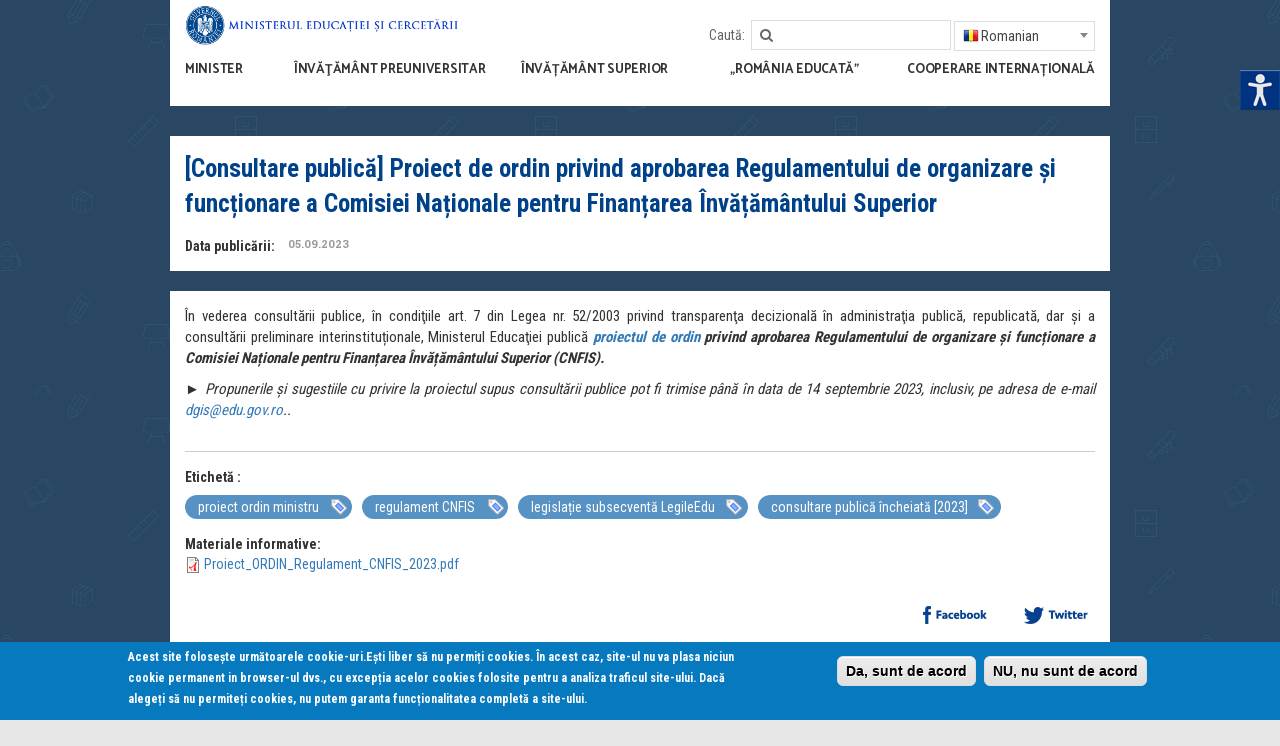

--- FILE ---
content_type: text/html; charset=utf-8
request_url: https://www.edu.ro/consultare_publica_proiect_HG_69_7_regulament_CNFIS
body_size: 16663
content:
<!DOCTYPE html>
<!--[if IEMobile 7]><html class="iem7"  lang="ro" dir="ltr"><![endif]-->
<!--[if lte IE 6]><html class="lt-ie9 lt-ie8 lt-ie7"  lang="ro" dir="ltr"><![endif]-->
<!--[if (IE 7)&(!IEMobile)]><html class="lt-ie9 lt-ie8"  lang="ro" dir="ltr"><![endif]-->
<!--[if IE 8]><html class="lt-ie9"  lang="ro" dir="ltr"><![endif]-->
<!--[if (gte IE 9)|(gt IEMobile 7)]><!--><html  lang="ro" dir="ltr" prefix="content: http://purl.org/rss/1.0/modules/content/ dc: http://purl.org/dc/terms/ foaf: http://xmlns.com/foaf/0.1/ og: http://ogp.me/ns# rdfs: http://www.w3.org/2000/01/rdf-schema# sioc: http://rdfs.org/sioc/ns# sioct: http://rdfs.org/sioc/types# skos: http://www.w3.org/2004/02/skos/core# xsd: http://www.w3.org/2001/XMLSchema#"><!--<![endif]-->

<head>
  <meta charset="utf-8" />
<meta name="Generator" content="Drupal 7 (http://drupal.org)" />
<link rel="alternate stylesheet" type="text/css" media="screen, projection, tty, tv" title="Black/White" href="/sites/all/modules/pagestyle/css/style_black_white.css" />
<link rel="alternate stylesheet" type="text/css" media="screen, projection, tty, tv" title="White/Black" href="/sites/all/modules/pagestyle/css/style_white_black.css" />
<link rel="alternate stylesheet" type="text/css" media="screen, projection, tty, tv" title="Yellow/Blue" href="/sites/all/modules/pagestyle/css/style_yellow_blue.css" />
<link rel="stylesheet" type="text/css" media="screen, projection, tty, tv" title="Standard" href="/sites/all/modules/pagestyle/css/style_standard.css" />
<link rel="canonical" href="/consultare_publica_proiect_HG_69_7_regulament_CNFIS" />
<link rel="shortlink" href="/node/7377" />
<link rel="shortcut icon" href="https://www.edu.ro/sites/default/files/favicon.ico" type="image/vnd.microsoft.icon" />
  <title>[Consultare publică] Proiect de  ordin privind aprobarea Regulamentului de organizare și funcționare a Comisiei Naționale pentru Finanțarea Învățământului Superior | Ministerul Educației și Cercetării</title>

      <meta name="MobileOptimized" content="width">
    <meta name="HandheldFriendly" content="true">
    <meta content="width=device-width, initial-scale=1, maximum-scale=1, user-scalable=no" name="viewport">
    <!--[if IEMobile]><meta http-equiv="cleartype" content="on"><![endif]-->

    
  <style>
@import url("https://www.edu.ro/modules/system/system.base.css?rucud3");
</style>
<style>
@import url("https://www.edu.ro/sites/all/modules/simplenews/simplenews.css?rucud3");
@import url("https://www.edu.ro/modules/aggregator/aggregator.css?rucud3");
@import url("https://www.edu.ro/sites/all/modules/calendar/css/calendar_multiday.css?rucud3");
@import url("https://www.edu.ro/modules/comment/comment.css?rucud3");
@import url("https://www.edu.ro/sites/all/modules/date/date_api/date.css?rucud3");
@import url("https://www.edu.ro/sites/all/modules/date/date_popup/themes/datepicker.1.7.css?rucud3");
@import url("https://www.edu.ro/modules/field/theme/field.css?rucud3");
@import url("https://www.edu.ro/sites/all/modules/fitvids/fitvids.css?rucud3");
@import url("https://www.edu.ro/modules/node/node.css?rucud3");
@import url("https://www.edu.ro/modules/search/search.css?rucud3");
@import url("https://www.edu.ro/modules/user/user.css?rucud3");
@import url("https://www.edu.ro/sites/all/modules/views/css/views.css?rucud3");
@import url("https://www.edu.ro/sites/all/modules/ckeditor/css/ckeditor.css?rucud3");
</style>
<style>
@import url("https://www.edu.ro/sites/all/modules/colorbox/styles/default/colorbox_style.css?rucud3");
@import url("https://www.edu.ro/sites/all/modules/ctools/css/ctools.css?rucud3");
@import url("https://www.edu.ro/sites/all/modules/high_contrast/high_contrast.css?rucud3");
</style>
<style media="screen">body.pagestyle_black_white,body.pagestyle_black_white *{font-weight:normal !important;}body.pagestyle_white_black,body.pagestyle_white_black *{font-weight:bold !important;}body.pagestyle_yellow_blue,body.pagestyle_yellow_blue *{font-weight:bold !important;}body.pagestyle_standard,body.pagestyle_standard *{font-weight:normal !important;}
</style>
<style>
@import url("https://www.edu.ro/sites/all/modules/pagestyle/pagestyle.css?rucud3");
</style>
<style media="screen">body{font-size:100%;}
</style>
<style>
@import url("https://www.edu.ro/sites/all/modules/textsize/textsize.css?rucud3");
@import url("https://www.edu.ro/sites/all/libraries/fontawesome/css/font-awesome.css?rucud3");
@import url("https://www.edu.ro/sites/all/modules/tb_megamenu/css/bootstrap.css?rucud3");
@import url("https://www.edu.ro/sites/all/modules/tb_megamenu/css/base.css?rucud3");
@import url("https://www.edu.ro/sites/all/modules/tb_megamenu/css/default.css?rucud3");
@import url("https://www.edu.ro/sites/all/modules/tb_megamenu/css/compatibility.css?rucud3");
</style>
<style>.tb-megamenu.animate .mega > .mega-dropdown-menu,.tb-megamenu.animate.slide .mega > .mega-dropdown-menu > div{transition-delay:700ms;-webkit-transition-delay:700ms;-ms-transition-delay:700ms;-o-transition-delay:700ms;transition-duration:300ms;-webkit-transition-duration:300ms;-ms-transition-duration:300ms;-o-transition-duration:300ms;}
#sliding-popup.sliding-popup-bottom{background:#0779BF;}#sliding-popup .popup-content #popup-text h2,#sliding-popup .popup-content #popup-text p{color:#ffffff !important;}
</style>
<style>
@import url("https://www.edu.ro/sites/all/modules/eu_cookie_compliance/css/eu_cookie_compliance.css?rucud3");
</style>
<link type="text/css" rel="stylesheet" href="//maxcdn.bootstrapcdn.com/font-awesome/4.2.0/css/font-awesome.min.css" media="all" />
<style>
@import url("https://www.edu.ro/sites/all/themes/edu/css/styles.css?rucud3");
@import url("https://www.edu.ro/sites/all/themes/edu/css/calendar.css?rucud3");
@import url("https://www.edu.ro/sites/all/themes/edu/css/main.css?rucud3");
@import url("https://www.edu.ro/sites/all/themes/edu/css/jsor.css?rucud3");
</style>
  <script>var highContrast = {"link":"<a href=\"\/\" class=\"element-invisible element-focusable\" rel=\"nofollow\">Toggle high contrast<\/a>","cssFilePath":"https:\/\/www.edu.ro\/sites\/default\/files\/high_contrast_current.css"};var drupalHighContrast={};!function(){document.write("<script type='text/javascript' id='high-contrast-css-placeholder'>\x3C/script>");var e=document.getElementById("high-contrast-css-placeholder");!function(e){if("function"==typeof define&&define.amd)define(e);else if("object"==typeof exports)module.exports=e();else{var t=window.Cookies,n=window.Cookies=e();n.noConflict=function(){return window.Cookies=t,n}}}(function(){function e(){for(var e=0,t={};e<arguments.length;e++){var n=arguments[e];for(var o in n)t[o]=n[o]}return t}function t(n){function o(t,r,i){var a;if(arguments.length>1){if(i=e({path:"/"},o.defaults,i),"number"==typeof i.expires){var d=new Date;d.setMilliseconds(d.getMilliseconds()+864e5*i.expires),i.expires=d}try{a=JSON.stringify(r),/^[\{\[]/.test(a)&&(r=a)}catch(c){}return r=encodeURIComponent(String(r)),r=r.replace(/%(23|24|26|2B|3A|3C|3E|3D|2F|3F|40|5B|5D|5E|60|7B|7D|7C)/g,decodeURIComponent),t=encodeURIComponent(String(t)),t=t.replace(/%(23|24|26|2B|5E|60|7C)/g,decodeURIComponent),t=t.replace(/[\(\)]/g,escape),document.cookie=[t,"=",r,i.expires&&"; expires="+i.expires.toUTCString(),i.path&&"; path="+i.path,i.domain&&"; domain="+i.domain,i.secure?"; secure":""].join("")}t||(a={});for(var l=document.cookie?document.cookie.split("; "):[],s=/(%[0-9A-Z]{2})+/g,u=0;u<l.length;u++){var f=l[u].split("="),h=f[0].replace(s,decodeURIComponent),g=f.slice(1).join("=");'"'===g.charAt(0)&&(g=g.slice(1,-1));try{if(g=n&&n(g,h)||g.replace(s,decodeURIComponent),this.json)try{g=JSON.parse(g)}catch(c){}if(t===h){a=g;break}t||(a[h]=g)}catch(c){}}return a}return o.get=o.set=o,o.getJSON=function(){return o.apply({json:!0},[].slice.call(arguments))},o.defaults={},o.remove=function(t,n){o(t,"",e(n,{expires:-1}))},o.withConverter=t,o}return t()});var t=function(e){var t={option:[1,"<select multiple='multiple'>","</select>"],legend:[1,"<fieldset>","</fieldset>"],area:[1,"<map>","</map>"],param:[1,"<object>","</object>"],thead:[1,"<table>","</table>"],tr:[2,"<table><tbody>","</tbody></table>"],col:[2,"<table><tbody></tbody><colgroup>","</colgroup></table>"],td:[3,"<table><tbody><tr>","</tr></tbody></table>"],_default:[1,"<div>","</div>"]};t.optgroup=t.option,t.tbody=t.tfoot=t.colgroup=t.caption=t.thead,t.th=t.td;var n=document.createElement("div"),o=/<\s*\w.*?>/g.exec(e);if(null!=o){var n,r=o[0].replace(/</g,"").replace(/>/g,""),i=t[r]||t._default;e=i[1]+e+i[2],n.innerHTML=e;for(var a=i[0]+1;a--;)n=n.lastChild}else n.innerHTML=e,n=n.lastChild;return n};!function(){function e(){if(!o.isReady){try{document.documentElement.doScroll("left")}catch(t){return void setTimeout(e,1)}o.ready()}}var t,n,o=function(e,t){},r=(window.jQuery,window.$,!1),i=[];o.fn={ready:function(e){return o.bindReady(),o.isReady?e.call(document,o):i&&i.push(e),this}},o.isReady=!1,o.ready=function(){if(!o.isReady){if(!document.body)return setTimeout(o.ready,13);if(o.isReady=!0,i){for(var e,t=0;e=i[t++];)e.call(document,o);i=null}o.fn.triggerHandler&&o(document).triggerHandler("ready")}},o.bindReady=function(){if(!r){if(r=!0,"complete"===document.readyState)return o.ready();if(document.addEventListener)document.addEventListener("DOMContentLoaded",n,!1),window.addEventListener("load",o.ready,!1);else if(document.attachEvent){document.attachEvent("onreadystatechange",n),window.attachEvent("onload",o.ready);var t=!1;try{t=null==window.frameElement}catch(i){}document.documentElement.doScroll&&t&&e()}}},t=o(document),document.addEventListener?n=function(){document.removeEventListener("DOMContentLoaded",n,!1),o.ready()}:document.attachEvent&&(n=function(){"complete"===document.readyState&&(document.detachEvent("onreadystatechange",n),o.ready())}),window.jQuery=window.$=o}();var n=function(){var e=document.getElementById("block-delta-blocks-logo"),t=highContrast.logoPath;if(document.querySelectorAll&&"undefined"!=typeof t&&null!==e){var n=e.querySelectorAll("img");"undefined"==typeof n[0].logoPathOriginal&&(n[0].logoPathOriginal=n[0].src),n[0].src=t}},o=function(){var e=document.getElementById("block-delta-blocks-logo"),t=highContrast.logoPath;if(document.querySelectorAll&&"undefined"!=typeof t&&null!==e){var n=e.querySelectorAll("img");"undefined"!=typeof n[0].logoPathOriginal&&(n[0].src=n[0].logoPathOriginal)}},r=function(){var o=highContrast.cssFilePath;if("undefined"!=typeof o){var r=document.getElementById("high-contrast-css");null===r&&(r=t('<link type="text/css" id="high-contrast-css" rel="stylesheet" href="'+o+'" media="screen" />')),e.parentNode.insertBefore(r,e.nextSibling)}n(),Cookies.set("highContrastActivated","true","/")},i=function(){var e=document.getElementById("high-contrast-css");null!==e&&e.parentNode.removeChild(e),o(),Cookies.set("highContrastActivated","false","/")},a=function(){var e=Cookies.get("highContrastActivated");return"undefined"==typeof e?!1:"false"===e?!1:!0},d=function(){a()?(i(),Cookies.set("highContrastActivated","false","/")):(r(),Cookies.set("highContrastActivated","true","/"))},c=function(){var e=highContrast.link;e=t(e),e.onclick=function(){return d(),this.blur(),!1},document.getElementById("skip-link").appendChild(e)};drupalHighContrast.enableStyles=r,drupalHighContrast.disableStyles=i,drupalHighContrast.toggleHighContrast=d,a()&&r(),$.fn.ready(function(){a()&&n(),c()})}();
</script>
<script src="https://www.edu.ro/sites/all/modules/jquery_update/replace/jquery/1.8/jquery.min.js?v=1.8.3"></script>
<script src="https://www.edu.ro/misc/jquery-extend-3.4.0.js?v=1.8.3"></script>
<script src="https://www.edu.ro/misc/jquery-html-prefilter-3.5.0-backport.js?v=1.8.3"></script>
<script src="https://www.edu.ro/misc/jquery.once.js?v=1.2"></script>
<script src="https://www.edu.ro/misc/drupal.js?rucud3"></script>
<script src="https://www.edu.ro/sites/all/modules/equalheights/jquery.equalheights.js?v=1.0"></script>
<script src="https://www.edu.ro/sites/all/libraries/fitvids/jquery.fitvids.js?rucud3"></script>
<script src="https://www.edu.ro/sites/all/modules/equalheights/equalheights.js?rucud3"></script>
<script src="https://www.edu.ro/sites/all/modules/fitvids/fitvids.js?rucud3"></script>
<script src="https://www.edu.ro/sites/default/files/languages/ro_6AHcfEN7Z2LakoAapMNhMzj_SC8p3F9Q0Dlua2cYXr8.js?rucud3"></script>
<script src="https://www.edu.ro/sites/all/libraries/colorbox/jquery.colorbox-min.js?rucud3"></script>
<script src="https://www.edu.ro/sites/all/modules/colorbox/js/colorbox.js?rucud3"></script>
<script src="https://www.edu.ro/sites/all/modules/colorbox/styles/default/colorbox_style.js?rucud3"></script>
<script src="https://www.edu.ro/sites/all/modules/colorbox/js/colorbox_load.js?rucud3"></script>
<script src="https://www.edu.ro/sites/all/modules/colorbox/js/colorbox_inline.js?rucud3"></script>
<script>  var pagestyleCookieExpires = 365;
  var pagestyleCookieDomain = "/";
  var pagestylePath = "sites/all/modules/pagestyle";
  var pagestyleCurrent = "standard";</script>
<script src="https://www.edu.ro/sites/all/modules/pagestyle/jquery.pagestyle.js?rucud3"></script>
<script>  var textsizeCookieExpires = 365;
  var textsizeCookieDomain = "/";
  var textsizeElement = "body";
  var textsizeElementClass = "";
  var textsizeIncrement = 6;
  var textsizeNormal = 100;
  var textsizeMinimum = 52;
  var textsizeMaximum = 196;
  var textsizeIncrementDisplay = 6;
  var textsizeNormalDisplay = 100;
  var textsizeDisplay = 1;
  var textsizeMinT = "<abbr title=\"Minim\" class=\"textsize\">Min.</abbr> ";
  var textsizeMaxT = "<abbr title=\"Maxim\" class=\"textsize\">Max.</abbr> ";
  var textsizeCurrentText = "Current Size";
  var textsizeReset = 0;</script>
<script src="https://www.edu.ro/sites/all/modules/textsize/jquery.textsize.js?rucud3"></script>
<script src="https://www.edu.ro/sites/all/modules/tb_megamenu/js/tb-megamenu-frontend.js?rucud3"></script>
<script src="https://www.edu.ro/misc/jquery.cookie.js?rucud3"></script>
<script src="https://www.edu.ro/sites/all/modules/tb_megamenu/js/tb-megamenu-touch.js?rucud3"></script>
<script src="https://www.edu.ro/sites/all/libraries/imagesloaded/jquery.imagesloaded.min.js?rucud3"></script>
<script src="https://www.edu.ro/sites/all/modules/google_analytics/googleanalytics.js?rucud3"></script>
<script>(function(i,s,o,g,r,a,m){i["GoogleAnalyticsObject"]=r;i[r]=i[r]||function(){(i[r].q=i[r].q||[]).push(arguments)},i[r].l=1*new Date();a=s.createElement(o),m=s.getElementsByTagName(o)[0];a.async=1;a.src=g;m.parentNode.insertBefore(a,m)})(window,document,"script","https://www.google-analytics.com/analytics.js","ga");ga("create", "UA-78893465-1", {"cookieDomain":"auto"});ga("set", "anonymizeIp", true);ga("send", "pageview");</script>
<script src="https://www.edu.ro/sites/all/themes/edu/js/jquery.backstretch.min.js?rucud3"></script>
<script src="https://www.edu.ro/sites/all/themes/edu/js/jquery-migrate-1.3.0.min.js?rucud3"></script>
<script src="https://www.edu.ro/sites/all/themes/edu/js/underscore-min.js?rucud3"></script>
<script src="https://www.edu.ro/sites/all/themes/edu/js/bootstrap.min.js?rucud3"></script>
<script src="https://www.edu.ro/sites/all/themes/edu/js/calendar.js?rucud3"></script>
<script src="https://www.edu.ro/sites/all/themes/edu/js/script.js?rucud3"></script>
<script>jQuery.extend(Drupal.settings, {"basePath":"\/","pathPrefix":"","setHasJsCookie":0,"ajaxPageState":{"theme":"edu","theme_token":"zsFxvAB1sd43RZgSuU95lhLgKIgGdlm85bNGxwzo8Cw","js":{"sites\/all\/modules\/eu_cookie_compliance\/js\/eu_cookie_compliance.js":1,"0":1,"sites\/all\/modules\/jquery_update\/replace\/jquery\/1.8\/jquery.min.js":1,"misc\/jquery-extend-3.4.0.js":1,"misc\/jquery-html-prefilter-3.5.0-backport.js":1,"misc\/jquery.once.js":1,"misc\/drupal.js":1,"sites\/all\/modules\/equalheights\/jquery.equalheights.js":1,"sites\/all\/libraries\/fitvids\/jquery.fitvids.js":1,"sites\/all\/modules\/equalheights\/equalheights.js":1,"sites\/all\/modules\/fitvids\/fitvids.js":1,"public:\/\/languages\/ro_6AHcfEN7Z2LakoAapMNhMzj_SC8p3F9Q0Dlua2cYXr8.js":1,"sites\/all\/libraries\/colorbox\/jquery.colorbox-min.js":1,"sites\/all\/modules\/colorbox\/js\/colorbox.js":1,"sites\/all\/modules\/colorbox\/styles\/default\/colorbox_style.js":1,"sites\/all\/modules\/colorbox\/js\/colorbox_load.js":1,"sites\/all\/modules\/colorbox\/js\/colorbox_inline.js":1,"1":1,"sites\/all\/modules\/pagestyle\/jquery.pagestyle.js":1,"2":1,"sites\/all\/modules\/textsize\/jquery.textsize.js":1,"sites\/all\/modules\/tb_megamenu\/js\/tb-megamenu-frontend.js":1,"misc\/jquery.cookie.js":1,"sites\/all\/modules\/tb_megamenu\/js\/tb-megamenu-touch.js":1,"sites\/all\/libraries\/imagesloaded\/jquery.imagesloaded.min.js":1,"sites\/all\/modules\/google_analytics\/googleanalytics.js":1,"3":1,"sites\/all\/themes\/edu\/js\/jquery.backstretch.min.js":1,"sites\/all\/themes\/edu\/js\/jquery-migrate-1.3.0.min.js":1,"sites\/all\/themes\/edu\/js\/underscore-min.js":1,"sites\/all\/themes\/edu\/js\/bootstrap.min.js":1,"sites\/all\/themes\/edu\/js\/calendar.js":1,"sites\/all\/themes\/edu\/js\/script.js":1},"css":{"modules\/system\/system.base.css":1,"modules\/system\/system.menus.css":1,"modules\/system\/system.messages.css":1,"modules\/system\/system.theme.css":1,"sites\/all\/modules\/simplenews\/simplenews.css":1,"modules\/aggregator\/aggregator.css":1,"sites\/all\/modules\/calendar\/css\/calendar_multiday.css":1,"modules\/comment\/comment.css":1,"sites\/all\/modules\/date\/date_api\/date.css":1,"sites\/all\/modules\/date\/date_popup\/themes\/datepicker.1.7.css":1,"modules\/field\/theme\/field.css":1,"sites\/all\/modules\/fitvids\/fitvids.css":1,"modules\/node\/node.css":1,"modules\/search\/search.css":1,"modules\/user\/user.css":1,"sites\/all\/modules\/views\/css\/views.css":1,"sites\/all\/modules\/ckeditor\/css\/ckeditor.css":1,"sites\/all\/modules\/colorbox\/styles\/default\/colorbox_style.css":1,"sites\/all\/modules\/ctools\/css\/ctools.css":1,"sites\/all\/modules\/high_contrast\/high_contrast.css":1,"0":1,"sites\/all\/modules\/pagestyle\/pagestyle.css":1,"1":1,"sites\/all\/modules\/textsize\/textsize.css":1,"sites\/all\/libraries\/fontawesome\/css\/font-awesome.css":1,"sites\/all\/modules\/tb_megamenu\/css\/bootstrap.css":1,"sites\/all\/modules\/tb_megamenu\/css\/base.css":1,"sites\/all\/modules\/tb_megamenu\/css\/default.css":1,"sites\/all\/modules\/tb_megamenu\/css\/compatibility.css":1,"2":1,"3":1,"sites\/all\/modules\/eu_cookie_compliance\/css\/eu_cookie_compliance.css":1,"\/\/maxcdn.bootstrapcdn.com\/font-awesome\/4.2.0\/css\/font-awesome.min.css":1,"sites\/all\/themes\/edu\/system.menus.css":1,"sites\/all\/themes\/edu\/system.messages.css":1,"sites\/all\/themes\/edu\/system.theme.css":1,"sites\/all\/themes\/edu\/css\/styles.css":1,"sites\/all\/themes\/edu\/css\/calendar.css":1,"sites\/all\/themes\/edu\/css\/main.css":1,"sites\/all\/themes\/edu\/css\/jsor.css":1}},"colorbox":{"transition":"elastic","speed":"350","opacity":"0.85","slideshow":false,"slideshowAuto":true,"slideshowSpeed":"2500","slideshowStart":"start slideshow","slideshowStop":"stop slideshow","current":"{current} \/ {total}","previous":"\u00ab Prev","next":"Next \u00bb","close":"Close","overlayClose":true,"maxWidth":"98%","maxHeight":"98%","initialWidth":"300","initialHeight":"250","fixed":true,"scrolling":true,"mobiledetect":true,"mobiledevicewidth":"480px"},"equalHeightsModule":{"classes":[{"selector":".box--resizetop","mediaquery":"(min-width: 768px)","minheight":"","maxheight":"","overflow":"visible"},{"selector":".box--resizebottom","mediaquery":"(min-width: 768px)","minheight":"","maxheight":"","overflow":"visible"}],"imagesloaded_ie8":1},"eu_cookie_compliance":{"popup_enabled":1,"popup_agreed_enabled":0,"popup_hide_agreed":0,"popup_clicking_confirmation":1,"popup_html_info":"\u003Cdiv\u003E\n  \u003Cdiv class =\u0022popup-content info\u0022\u003E\n    \u003Cdiv id=\u0022popup-text\u0022\u003E\n      \u003Cp\u003E\u003Cstrong\u003EAcest site folose\u0219te urm\u0103toarele cookie-uri.\u003C\/strong\u003EE\u0219ti liber s\u0103 nu permi\u021bi cookies. \u00cen acest caz, site-ul nu va plasa niciun cookie permanent\u00a0in browser-ul dvs., cu excep\u021bia\u00a0acelor cookies\u00a0folosite pentru a analiza traficul\u00a0site-ului. Dac\u0103 alege\u021bi s\u0103 nu permite\u021bi cookies, nu putem garanta func\u021bionalitatea complet\u0103 a site-ului.\u003C\/p\u003E\n    \u003C\/div\u003E\n    \u003Cdiv id=\u0022popup-buttons\u0022\u003E\n      \u003Cbutton type=\u0022button\u0022 class=\u0022agree-button\u0022\u003EDa, sunt de acord\u003C\/button\u003E\n      \u003Cbutton type=\u0022button\u0022 class=\u0022find-more-button\u0022\u003ENU, nu sunt de acord\u003C\/button\u003E\n    \u003C\/div\u003E\n  \u003C\/div\u003E\n\u003C\/div\u003E\n","popup_html_agreed":"\u003Cdiv\u003E\n  \u003Cdiv class =\u0022popup-content agreed\u0022\u003E\n    \u003Cdiv id=\u0022popup-text\u0022\u003E\n      \u003Cp\u003EThank you for accepting cookies\n\u003C\/p\u003E\u003Cp\u003EYou can now hide this message or find out more about cookies.\u003C\/p\u003E\n    \u003C\/div\u003E\n    \u003Cdiv id=\u0022popup-buttons\u0022\u003E\n      \u003Cbutton type=\u0022button\u0022 class=\u0022hide-popup-button\u0022\u003EAscundere\u003C\/button\u003E\n      \u003Cbutton type=\u0022button\u0022 class=\u0022find-more-button\u0022 \u003EMai multe\u003C\/button\u003E\n    \u003C\/div\u003E\n  \u003C\/div\u003E\n\u003C\/div\u003E","popup_height":"auto","popup_width":"100%","popup_delay":1000,"popup_link":"\/cookies","popup_link_new_window":1,"popup_position":null,"popup_language":"ro","domain":""},"fitvids":{"custom_domains":[],"selectors":["body"],"simplifymarkup":true},"googleanalytics":{"trackOutbound":1,"trackMailto":1,"trackDownload":1,"trackDownloadExtensions":"7z|aac|arc|arj|asf|asx|avi|bin|csv|doc(x|m)?|dot(x|m)?|exe|flv|gif|gz|gzip|hqx|jar|jpe?g|js|mp(2|3|4|e?g)|mov(ie)?|msi|msp|pdf|phps|png|ppt(x|m)?|pot(x|m)?|pps(x|m)?|ppam|sld(x|m)?|thmx|qtm?|ra(m|r)?|sea|sit|tar|tgz|torrent|txt|wav|wma|wmv|wpd|xls(x|m|b)?|xlt(x|m)|xlam|xml|z|zip","trackColorbox":1},"urlIsAjaxTrusted":{"\/consultare_publica_proiect_HG_69_7_regulament_CNFIS":true}});</script>
      <!--[if lt IE 9]>
    <script src="/sites/all/themes/zen/js/html5-respond.js"></script>
    <![endif]-->
  
  <script type="text/javascript">
  <!--//--><![CDATA[//><!--
  jQuery(document).ready(function($) { 
      $(window).scroll(function() {
        if($(this).scrollTop() != 0) {
          $("#toTop").fadeIn(); 
        } else {
          $("#toTop").fadeOut();
        }
      });
      
      $("#toTop").click(function() {
        $("body,html").animate({scrollTop:0},800);
      }); 
      
      });
  //--><!]]>
  </script>
<script>
  (function(i,s,o,g,r,a,m){i['GoogleAnalyticsObject']=r;i[r]=i[r]||function(){
  (i[r].q=i[r].q||[]).push(arguments)},i[r].l=1*new Date();a=s.createElement(o),
  m=s.getElementsByTagName(o)[0];a.async=1;a.src=g;m.parentNode.insertBefore(a,m)
  })(window,document,'script','https://www.google-analytics.com/analytics.js','ga');
 
  ga('create', 'UA-15703231-20', 'auto');
  ga('send', 'pageview');
</script>
    
</head>
<body class="" >
  <div id="toTop"><span class="glyphicon glyphicon-chevron-up"></span></div>
      <p id="skip-link">
      <a href="#main-menu" class="element-invisible element-focusable">Jump to navigation</a>
    </p>
      
<div id="header">
	<div class="container clearfix" id="header-container">
		<div id="inner-container">

			<div class="row">
				
				<!-- logo -->
				<div class="col-xs-10 col-sm-4 col-md-3 col-lg-4 col-xs-push-2 col-sm-push-1 col-md-push-0">
											<div class="logo-img">
							<a href="/" title="Acasă" rel="home" id="logo">
								<img id="logo-image" class="img-responsive" src="https://www.edu.ro/sites/default/files/logo_MEC_new_2025.png" alt="Acasă" />
							</a>
						</div>
									</div>
				<!-- /logo -->

				<!-- search & language -->
				<div class="hidden-xs col-sm-7 col-md-9 col-lg-8 col-sm-push-1 col-md-push-0">
					<div class="row">
						<div class="col-xs-12 text-right" id="search-language-column">
							  <div class="header__region region region-header">
    <div id="block-search-form" class="block block-search first odd" role="search">

        <h2 class="block__title block-title">Caută:</h2>
    
  <form action="/consultare_publica_proiect_HG_69_7_regulament_CNFIS" method="post" id="search-block-form" accept-charset="UTF-8"><div><div class="container-inline">
    <div class="form-item form-type-textfield form-item-search-block-form">
  <label class="element-invisible" for="edit-search-block-form--2">Căutare </label>
 <input title="Introduceţi termenii doriţi pentru căutare." type="text" id="edit-search-block-form--2" name="search_block_form" value="" size="15" maxlength="128" class="form-text" />
</div>
<div class="form-actions form-wrapper" id="edit-actions"><input type="submit" id="edit-submit" name="op" value="Căutare" class="form-submit" /></div><input type="hidden" name="form_build_id" value="form-vlAAivwwGJevVNCI7xJXSzP7wbS6rmhgiuZfoOxysLg" />
<input type="hidden" name="form_id" value="search_block_form" />
</div>
</div></form>
</div>
<div id="block-gtranslate-gtranslate" class="block block-gtranslate last even">

      
  <script type="text/javascript">
/* <![CDATA[ */
eval(unescape("eval%28function%28p%2Ca%2Cc%2Ck%2Ce%2Cr%29%7Be%3Dfunction%28c%29%7Breturn%28c%3Ca%3F%27%27%3Ae%28parseInt%28c/a%29%29%29+%28%28c%3Dc%25a%29%3E35%3FString.fromCharCode%28c+29%29%3Ac.toString%2836%29%29%7D%3Bif%28%21%27%27.replace%28/%5E/%2CString%29%29%7Bwhile%28c--%29r%5Be%28c%29%5D%3Dk%5Bc%5D%7C%7Ce%28c%29%3Bk%3D%5Bfunction%28e%29%7Breturn%20r%5Be%5D%7D%5D%3Be%3Dfunction%28%29%7Breturn%27%5C%5Cw+%27%7D%3Bc%3D1%7D%3Bwhile%28c--%29if%28k%5Bc%5D%29p%3Dp.replace%28new%20RegExp%28%27%5C%5Cb%27+e%28c%29+%27%5C%5Cb%27%2C%27g%27%29%2Ck%5Bc%5D%29%3Breturn%20p%7D%28%276%207%28a%2Cb%29%7Bn%7B4%282.9%29%7B3%20c%3D2.9%28%22o%22%29%3Bc.p%28b%2Cf%2Cf%29%3Ba.q%28c%29%7Dg%7B3%20c%3D2.r%28%29%3Ba.s%28%5C%27t%5C%27+b%2Cc%29%7D%7Du%28e%29%7B%7D%7D6%20h%28a%29%7B4%28a.8%29a%3Da.8%3B4%28a%3D%3D%5C%27%5C%27%29v%3B3%20b%3Da.w%28%5C%27%7C%5C%27%29%5B1%5D%3B3%20c%3B3%20d%3D2.x%28%5C%27y%5C%27%29%3Bz%283%20i%3D0%3Bi%3Cd.5%3Bi++%294%28d%5Bi%5D.A%3D%3D%5C%27B-C-D%5C%27%29c%3Dd%5Bi%5D%3B4%282.j%28%5C%27k%5C%27%29%3D%3DE%7C%7C2.j%28%5C%27k%5C%27%29.l.5%3D%3D0%7C%7Cc.5%3D%3D0%7C%7Cc.l.5%3D%3D0%29%7BF%286%28%29%7Bh%28a%29%7D%2CG%29%7Dg%7Bc.8%3Db%3B7%28c%2C%5C%27m%5C%27%29%3B7%28c%2C%5C%27m%5C%27%29%7D%7D%27%2C43%2C43%2C%27%7C%7Cdocument%7Cvar%7Cif%7Clength%7Cfunction%7CGTranslateFireEvent%7Cvalue%7CcreateEvent%7C%7C%7C%7C%7C%7Ctrue%7Celse%7CdoGTranslate%7C%7CgetElementById%7Cgoogle_translate_element2%7CinnerHTML%7Cchange%7Ctry%7CHTMLEvents%7CinitEvent%7CdispatchEvent%7CcreateEventObject%7CfireEvent%7Con%7Ccatch%7Creturn%7Csplit%7CgetElementsByTagName%7Cselect%7Cfor%7CclassName%7Cgoog%7Cte%7Ccombo%7Cnull%7CsetTimeout%7C500%27.split%28%27%7C%27%29%2C0%2C%7B%7D%29%29"))
/* ]]> */
</script><style type="text/css">
<!--
#goog-gt-tt {display:none !important;}

.goog-te-banner-frame {display:none !important;}

.goog-te-menu-value:hover {text-decoration:none !important;}

body {top:0 !important;}

#google_translate_element2 {display:none!important;}
-->
</style><div id="google_translate_element2"></div>
<script type="text/javascript">function googleTranslateElementInit2() {new google.translate.TranslateElement({pageLanguage: 'ro', autoDisplay: false}, 'google_translate_element2');}</script>
<script type="text/javascript" src="//translate.google.com/translate_a/element.js?cb=googleTranslateElementInit2"></script><select onchange="/* console.log(this.value);  doGTranslate(this); */"><option value="">Select Language</option><option value="ro|ro" style="font-weight:bold;background:url('/sites/all/modules/gtranslate/gtranslate-files/16l.png') no-repeat scroll 0 -320px;padding-left:18px;">Romanian</option><option value="ro|bg" style="background:url('/sites/all/modules/gtranslate/gtranslate-files/16l.png') no-repeat scroll 0 -32px;padding-left:18px;">Bulgarian</option><option value="ro|en" style="background:url('/sites/all/modules/gtranslate/gtranslate-files/16l.png') no-repeat scroll 0 -0px;padding-left:18px;">English</option><option value="ro|fr" style="background:url('/sites/all/modules/gtranslate/gtranslate-files/16l.png') no-repeat scroll 0 -160px;padding-left:18px;">French</option><option value="ro|de" style="background:url('/sites/all/modules/gtranslate/gtranslate-files/16l.png') no-repeat scroll 0 -176px;padding-left:18px;">German</option><option value="ro|hu" style="background:url('/sites/all/modules/gtranslate/gtranslate-files/16l.png') no-repeat scroll 0 -608px;padding-left:18px;">Hungarian</option><option value="ro|it" style="background:url('/sites/all/modules/gtranslate/gtranslate-files/16l.png') no-repeat scroll 0 -224px;padding-left:18px;">Italian</option><option value="ro|sr" style="background:url('/sites/all/modules/gtranslate/gtranslate-files/16l.png') no-repeat scroll 0 -480px;padding-left:18px;">Serbian</option><option value="ro|es" style="background:url('/sites/all/modules/gtranslate/gtranslate-files/16l.png') no-repeat scroll 0 -352px;padding-left:18px;">Spanish</option><option value="ro|tr" style="background:url('/sites/all/modules/gtranslate/gtranslate-files/16l.png') no-repeat scroll 0 -656px;padding-left:18px;">Turkish</option><option value="ro|uk" style="background:url('/sites/all/modules/gtranslate/gtranslate-files/16l.png') no-repeat scroll 0 -528px;padding-left:18px;">Ukrainian</option></select>
</div>
  </div>
						</div>
					</div>
				</div>

				<!-- navigation -->
				<div class="col-xs-2 col-sm-1 col-md-12 col-xs-pull-10 col-sm-pull-11 col-md-pull-0" id="col-navigation-container">
					<div class="row">
						<div class="col-xs-12">
		                	  <div class="region region-navigation">
    <div id="block-tb-megamenu-main-menu" class="block block-tb-megamenu tb-meniul first last odd">

      
  <div  data-duration="300" data-delay="700" id="tb-megamenu-main-menu" class="tb-megamenu tb-megamenu-main-menu animate fading">
      <button data-target=".nav-collapse" data-toggle="collapse" class="btn btn-navbar tb-megamenu-button" type="button">
      <i class="fa fa-reorder"></i>
    </button>
    <div class="nav-collapse ">
    <ul  class="tb-megamenu-nav nav level-0 items-5">
  <li  data-id="1298" data-level="1" data-type="menu_item" data-class="minister" data-xicon="" data-caption="" data-alignsub="" data-group="0" data-hidewcol="0" data-hidesub="0" class="tb-megamenu-item level-1 mega minister dropdown">
  <a href="http://edu.ro"  class="dropdown-toggle">
        
    MINISTER          </a>
  <div  data-class=".menu-test1" data-width="750" style="width: 750px;" class="tb-megamenu-submenu .menu-test1 dropdown-menu mega-dropdown-menu nav-child">
  <div class="mega-dropdown-inner">
    <div  class="tb-megamenu-row row-fluid">
  <div  data-class="" data-width="12" data-hidewcol="0" id="tb-megamenu-column-5" class="tb-megamenu-column span12  mega-col-nav">
  <div class="tb-megamenu-column-inner mega-inner clearfix">
        <ul  class="tb-megamenu-subnav mega-nav level-1 items-4">
  <li  data-id="806" data-level="2" data-type="menu_item" data-class="" data-xicon="" data-caption="" data-alignsub="" data-group="1" data-hidewcol="0" data-hidesub="0" class="tb-megamenu-item level-2 mega mega-group">
  <a href="/minister"  class="mega-group-title">
        
    Minister          </a>
  <div  data-class="" data-width="" class="tb-megamenu-submenu mega-group-ct nav-child">
  <div class="mega-dropdown-inner">
    <div  class="tb-megamenu-row row-fluid">
  <div  data-class="" data-width="12" data-hidewcol="0" id="tb-megamenu-column-1" class="tb-megamenu-column span12  mega-col-nav">
  <div class="tb-megamenu-column-inner mega-inner clearfix">
        <ul  class="tb-megamenu-subnav mega-nav level-2 items-5">
  <li  data-id="1207" data-level="3" data-type="menu_item" data-class="" data-xicon="" data-caption="" data-alignsub="" data-group="0" data-hidewcol="0" data-hidesub="0" class="tb-megamenu-item level-3 mega">
  <a href="http://edu.ro/contact" >
        
    Date de contact          </a>
  </li>

<li  data-id="1123" data-level="3" data-type="menu_item" data-class="" data-xicon="" data-caption="" data-alignsub="" data-group="0" data-hidewcol="0" data-hidesub="0" class="tb-megamenu-item level-3 mega">
  <a href="/legislatie_organizare_functionare" >
        
    Legislație organizare și funcționare          </a>
  </li>

<li  data-id="605" data-level="3" data-type="menu_item" data-class="" data-xicon="" data-caption="" data-alignsub="" data-group="0" data-hidewcol="0" data-hidesub="0" class="tb-megamenu-item level-3 mega">
  <a href="https://edu.ro/organigrama" >
        
    Organigramă          </a>
  </li>

<li  data-id="902" data-level="3" data-type="menu_item" data-class="" data-xicon="" data-caption="" data-alignsub="" data-group="0" data-hidewcol="0" data-hidesub="0" class="tb-megamenu-item level-3 mega">
  <a href="/echipa_conducere" >
        
    Echipa de conducere          </a>
  </li>

<li  data-id="708" data-level="3" data-type="menu_item" data-class="" data-xicon="" data-caption="" data-alignsub="" data-group="0" data-hidewcol="0" data-hidesub="0" class="tb-megamenu-item level-3 mega">
  <a href="/structuri-subordonate" >
        
    Structuri subordonate și în coordonare          </a>
  </li>
</ul>
  </div>
</div>
</div>
  </div>
</div>
</li>

<li  data-id="550" data-level="2" data-type="menu_item" data-class="" data-xicon="" data-caption="" data-alignsub="" data-group="1" data-hidewcol="0" data-hidesub="0" class="tb-megamenu-item level-2 mega mega-group">
  <a href="http://testsite.edu.ro/minister"  class="mega-group-title">
        
    Ministru          </a>
  <div  data-class="" data-width="" class="tb-megamenu-submenu mega-group-ct nav-child">
  <div class="mega-dropdown-inner">
    <div  class="tb-megamenu-row row-fluid">
  <div  data-class="" data-width="12" data-hidewcol="0" id="tb-megamenu-column-2" class="tb-megamenu-column span12  mega-col-nav">
  <div class="tb-megamenu-column-inner mega-inner clearfix">
        <ul  class="tb-megamenu-subnav mega-nav level-2 items-3">
  <li  data-id="692" data-level="3" data-type="menu_item" data-class="" data-xicon="" data-caption="" data-alignsub="" data-group="0" data-hidewcol="0" data-hidesub="0" class="tb-megamenu-item level-3 mega">
  <a href="/despre-ministru" >
        
    Despre          </a>
  </li>

<li  data-id="1909" data-level="3" data-type="menu_item" data-class="" data-xicon="" data-caption="" data-alignsub="" data-group="0" data-hidewcol="0" data-hidesub="0" class="tb-megamenu-item level-3 mega">
  <a href="https://www.edu.ro/legislatie-ordine-ministru" >
        
    Ordine ministru          </a>
  </li>

<li  data-id="901" data-level="3" data-type="menu_item" data-class="" data-xicon="" data-caption="" data-alignsub="" data-group="0" data-hidewcol="0" data-hidesub="0" class="tb-megamenu-item level-3 mega">
  <a href="/cabinet_ministru" >
        
    Cabinet ministru          </a>
  </li>
</ul>
  </div>
</div>
</div>
  </div>
</div>
</li>

<li  data-id="607" data-level="2" data-type="menu_item" data-class="" data-xicon="" data-caption="" data-alignsub="" data-group="1" data-hidewcol="0" data-hidesub="0" class="tb-megamenu-item level-2 mega mega-group">
  <a href="https://www.edu.ro/transparenta-institutionala"  class="mega-group-title">
        
    Transparență instituțională          </a>
  <div  data-class="" data-width="" class="tb-megamenu-submenu mega-group-ct nav-child">
  <div class="mega-dropdown-inner">
    <div  class="tb-megamenu-row row-fluid">
  <div  data-class="" data-width="12" data-hidewcol="0" id="tb-megamenu-column-3" class="tb-megamenu-column span12  mega-col-nav">
  <div class="tb-megamenu-column-inner mega-inner clearfix">
        <ul  class="tb-megamenu-subnav mega-nav level-2 items-7">
  <li  data-id="1125" data-level="3" data-type="menu_item" data-class="" data-xicon="" data-caption="" data-alignsub="" data-group="0" data-hidewcol="0" data-hidesub="0" class="tb-megamenu-item level-3 mega">
  <a href="/consultari-publice" >
        
    Proiecte acte normative          </a>
  </li>

<li  data-id="703" data-level="3" data-type="menu_item" data-class="" data-xicon="" data-caption="" data-alignsub="" data-group="0" data-hidewcol="0" data-hidesub="0" class="tb-megamenu-item level-3 mega">
  <a href="/legea-544" >
        
    Legea 544 privind accesul la datele de interes public          </a>
  </li>

<li  data-id="698" data-level="3" data-type="menu_item" data-class="" data-xicon="" data-caption="" data-alignsub="" data-group="0" data-hidewcol="0" data-hidesub="0" class="tb-megamenu-item level-3 mega">
  <a href="/achizitii_licitatii" >
        
    Achiziții și licitații          </a>
  </li>

<li  data-id="697" data-level="3" data-type="menu_item" data-class="" data-xicon="" data-caption="" data-alignsub="" data-group="0" data-hidewcol="0" data-hidesub="0" class="tb-megamenu-item level-3 mega">
  <a href="/concursuri" >
        
    Concursuri          </a>
  </li>

<li  data-id="696" data-level="3" data-type="menu_item" data-class="" data-xicon="" data-caption="" data-alignsub="" data-group="0" data-hidewcol="0" data-hidesub="0" class="tb-megamenu-item level-3 mega">
  <a href="/rapoarte-publice-periodice" >
        
    Rapoarte publice periodice          </a>
  </li>

<li  data-id="699" data-level="3" data-type="menu_item" data-class="" data-xicon="" data-caption="" data-alignsub="" data-group="0" data-hidewcol="0" data-hidesub="0" class="tb-megamenu-item level-3 mega">
  <a href="/transparenta-financiara" >
        
    Transparență financiară          </a>
  </li>

<li  data-id="701" data-level="3" data-type="menu_item" data-class="" data-xicon="" data-caption="" data-alignsub="" data-group="0" data-hidewcol="0" data-hidesub="0" class="tb-megamenu-item level-3 mega">
  <a href="/declaratii-avere-interese" >
        
    Declarații de avere și interese          </a>
  </li>
</ul>
  </div>
</div>
</div>
  </div>
</div>
</li>

<li  data-id="606" data-level="2" data-type="menu_item" data-class="" data-xicon="" data-caption="" data-alignsub="" data-group="1" data-hidewcol="0" data-hidesub="0" class="tb-megamenu-item level-2 mega mega-group">
  <a href="/comunicare"  class="mega-group-title">
        
    Comunicare          </a>
  <div  data-class="" data-width="" class="tb-megamenu-submenu mega-group-ct nav-child">
  <div class="mega-dropdown-inner">
    <div  class="tb-megamenu-row row-fluid">
  <div  data-class="" data-width="12" data-hidewcol="0" id="tb-megamenu-column-4" class="tb-megamenu-column span12  mega-col-nav">
  <div class="tb-megamenu-column-inner mega-inner clearfix">
        <ul  class="tb-megamenu-subnav mega-nav level-2 items-2">
  <li  data-id="706" data-level="3" data-type="menu_item" data-class="" data-xicon="" data-caption="" data-alignsub="" data-group="0" data-hidewcol="0" data-hidesub="0" class="tb-megamenu-item level-3 mega">
  <a href="/birou_presa" >
        
    Birou Presă          </a>
  </li>

<li  data-id="705" data-level="3" data-type="menu_item" data-class="" data-xicon="" data-caption="" data-alignsub="" data-group="0" data-hidewcol="0" data-hidesub="0" class="tb-megamenu-item level-3 mega">
  <a href="https://www.edu.ro/procedura_acreditare_presa_ME" >
        
    Procedură acreditare jurnaliști          </a>
  </li>
</ul>
  </div>
</div>
</div>
  </div>
</div>
</li>
</ul>
  </div>
</div>
</div>
  </div>
</div>
</li>

<li  data-id="445" data-level="1" data-type="menu_item" data-class="preuniversitar" data-xicon="" data-caption="" data-alignsub="left" data-group="0" data-hidewcol="0" data-hidesub="0" class="tb-megamenu-item level-1 mega preuniversitar mega-align-left dropdown">
  <a href="#"  class="dropdown-toggle">
        
    Învăţământ preuniversitar          </a>
  <div  data-class="" data-width="750" style="width: 750px;" class="tb-megamenu-submenu dropdown-menu mega-dropdown-menu nav-child">
  <div class="mega-dropdown-inner">
    <div  class="tb-megamenu-row row-fluid">
  <div  data-class="" data-width="4" data-hidewcol="0" id="tb-megamenu-column-6" class="tb-megamenu-column span4  mega-col-nav">
  <div class="tb-megamenu-column-inner mega-inner clearfix">
        <ul  class="tb-megamenu-subnav mega-nav level-1 items-8">
  <li  data-id="611" data-level="2" data-type="menu_item" data-class="" data-xicon="" data-caption="" data-alignsub="" data-group="0" data-hidewcol="0" data-hidesub="0" class="tb-megamenu-item level-2 mega">
  <a href="/descriere" >
        
    Descriere          </a>
  </li>

<li  data-id="612" data-level="2" data-type="menu_item" data-class="" data-xicon="" data-caption="" data-alignsub="" data-group="0" data-hidewcol="0" data-hidesub="0" class="tb-megamenu-item level-2 mega">
  <a href="/educatie_timpurie" >
        
    Educație timpurie (0 - 6 ani)          </a>
  </li>

<li  data-id="613" data-level="2" data-type="menu_item" data-class="" data-xicon="" data-caption="" data-alignsub="" data-group="0" data-hidewcol="0" data-hidesub="0" class="tb-megamenu-item level-2 mega">
  <a href="/invatamant-primar" >
        
    Învățământ primar          </a>
  </li>

<li  data-id="899" data-level="2" data-type="menu_item" data-class="" data-xicon="" data-caption="" data-alignsub="" data-group="0" data-hidewcol="0" data-hidesub="0" class="tb-megamenu-item level-2 mega">
  <a href="/invatamant-gimnazial" >
        
    Învățământ gimnazial          </a>
  </li>

<li  data-id="615" data-level="2" data-type="menu_item" data-class="" data-xicon="" data-caption="" data-alignsub="" data-group="0" data-hidewcol="0" data-hidesub="0" class="tb-megamenu-item level-2 mega">
  <a href="/invatamant-liceal" >
        
    Învățământ liceal          </a>
  </li>

<li  data-id="912" data-level="2" data-type="menu_item" data-class="" data-xicon="" data-caption="" data-alignsub="" data-group="0" data-hidewcol="0" data-hidesub="0" class="tb-megamenu-item level-2 mega">
  <a href="/invatamant-postliceal" >
        
    Învățământ postliceal          </a>
  </li>

<li  data-id="913" data-level="2" data-type="menu_item" data-class="" data-xicon="" data-caption="" data-alignsub="" data-group="0" data-hidewcol="0" data-hidesub="0" class="tb-megamenu-item level-2 mega">
  <a href="/invatamant-profesional" >
        
    Învățământ profesional          </a>
  </li>

<li  data-id="618" data-level="2" data-type="menu_item" data-class="" data-xicon="" data-caption="" data-alignsub="" data-group="0" data-hidewcol="0" data-hidesub="0" class="tb-megamenu-item level-2 mega">
  <a href="/invatamant-special" >
        
    Învățământ special          </a>
  </li>
</ul>
  </div>
</div>

<div  data-class="" data-width="4" data-hidewcol="" id="tb-megamenu-column-7" class="tb-megamenu-column span4  mega-col-nav">
  <div class="tb-megamenu-column-inner mega-inner clearfix">
        <ul  class="tb-megamenu-subnav mega-nav level-1 items-8">
  <li  data-id="710" data-level="2" data-type="menu_item" data-class="" data-xicon="" data-caption="" data-alignsub="" data-group="0" data-hidewcol="0" data-hidesub="0" class="tb-megamenu-item level-2 mega">
  <a href="/invatamant-minoritati-nationale" >
        
    Învățământ minorități naționale          </a>
  </li>

<li  data-id="1211" data-level="2" data-type="menu_item" data-class="" data-xicon="" data-caption="" data-alignsub="" data-group="0" data-hidewcol="0" data-hidesub="0" class="tb-megamenu-item level-2 mega">
  <a href="https://www.edu.ro/formare-continua" >
        
    Carieră didactică - formare continuă          </a>
  </li>

<li  data-id="623" data-level="2" data-type="menu_item" data-class="" data-xicon="" data-caption="" data-alignsub="" data-group="0" data-hidewcol="0" data-hidesub="0" class="tb-megamenu-item level-2 mega">
  <a href="/retea-scolara" >
        
    Rețea școlară          </a>
  </li>

<li  data-id="1620" data-level="2" data-type="menu_item" data-class="" data-xicon="" data-caption="" data-alignsub="" data-group="0" data-hidewcol="0" data-hidesub="0" class="tb-megamenu-item level-2 mega">
  <a href="https://www.edu.ro/mijloace_invatamant" >
        
    Mijloace de învățământ          </a>
  </li>

<li  data-id="1347" data-level="2" data-type="menu_item" data-class="" data-xicon="" data-caption="" data-alignsub="" data-group="0" data-hidewcol="0" data-hidesub="0" class="tb-megamenu-item level-2 mega">
  <a href="https://www.edu.ro/cjrae_cmbrae" >
        
    CJRAE/CMBRAE          </a>
  </li>

<li  data-id="620" data-level="2" data-type="menu_item" data-class="" data-xicon="" data-caption="" data-alignsub="" data-group="0" data-hidewcol="0" data-hidesub="0" class="tb-megamenu-item level-2 mega">
  <a href="/olimpiade-si-concursuri" >
        
    Olimpiade și concursuri          </a>
  </li>

<li  data-id="1301" data-level="2" data-type="menu_item" data-class="" data-xicon="" data-caption="" data-alignsub="" data-group="0" data-hidewcol="0" data-hidesub="0" class="tb-megamenu-item level-2 mega">
  <a href="/management-scolar" >
        
    Management școlar          </a>
  </li>

<li  data-id="622" data-level="2" data-type="menu_item" data-class="" data-xicon="" data-caption="" data-alignsub="" data-group="0" data-hidewcol="0" data-hidesub="0" class="tb-megamenu-item level-2 mega">
  <a href="/resurse-umane-mobilitate-personal-didactic" >
        
    Resurse umane / Mobilitate personal didactic          </a>
  </li>
</ul>
  </div>
</div>
</div>
  </div>
</div>
</li>

<li  data-id="446" data-level="1" data-type="menu_item" data-class="superior" data-xicon="superior" data-caption="" data-alignsub="center" data-group="0" data-hidewcol="0" data-hidesub="0" class="tb-megamenu-item level-1 mega superior mega-align-center dropdown">
  <a href="#"  class="dropdown-toggle">
          <i class="superior"></i>
        
    Învățământ superior          </a>
  <div  data-class="" data-width="550" style="width: 550px;" class="tb-megamenu-submenu dropdown-menu mega-dropdown-menu nav-child">
  <div class="mega-dropdown-inner">
    <div  class="tb-megamenu-row row-fluid">
  <div  data-class="" data-width="6" data-hidewcol="0" id="tb-megamenu-column-8" class="tb-megamenu-column span6  mega-col-nav">
  <div class="tb-megamenu-column-inner mega-inner clearfix">
        <ul  class="tb-megamenu-subnav mega-nav level-1 items-9">
  <li  data-id="1213" data-level="2" data-type="menu_item" data-class="" data-xicon="" data-caption="" data-alignsub="" data-group="0" data-hidewcol="0" data-hidesub="0" class="tb-megamenu-item level-2 mega">
  <a href="/descriere-0" >
        
    Descriere          </a>
  </li>

<li  data-id="628" data-level="2" data-type="menu_item" data-class="" data-xicon="" data-caption="" data-alignsub="" data-group="0" data-hidewcol="0" data-hidesub="0" class="tb-megamenu-item level-2 mega">
  <a href="/studii-licenta" >
        
    Studii universitare de licență          </a>
  </li>

<li  data-id="629" data-level="2" data-type="menu_item" data-class="" data-xicon="" data-caption="" data-alignsub="" data-group="0" data-hidewcol="0" data-hidesub="0" class="tb-megamenu-item level-2 mega">
  <a href="/studii-masterat" >
        
    Studii universitare de  masterat          </a>
  </li>

<li  data-id="630" data-level="2" data-type="menu_item" data-class="" data-xicon="" data-caption="" data-alignsub="" data-group="0" data-hidewcol="0" data-hidesub="0" class="tb-megamenu-item level-2 mega">
  <a href="/studii-doctorat" >
        
    Studii universitare de doctorat          </a>
  </li>

<li  data-id="908" data-level="2" data-type="menu_item" data-class="" data-xicon="" data-caption="" data-alignsub="" data-group="0" data-hidewcol="0" data-hidesub="0" class="tb-megamenu-item level-2 mega">
  <a href="/studii-postuniversitare" >
        
    Studii Postuniversitare          </a>
  </li>

<li  data-id="1339" data-level="2" data-type="menu_item" data-class="" data-xicon="" data-caption="" data-alignsub="" data-group="0" data-hidewcol="0" data-hidesub="0" class="tb-megamenu-item level-2 mega">
  <a href="/tertiar-nonuniversitar" >
        
    Invățământ Terțiar Nonuniversitar          </a>
  </li>

<li  data-id="631" data-level="2" data-type="menu_item" data-class="" data-xicon="" data-caption="" data-alignsub="" data-group="0" data-hidewcol="0" data-hidesub="0" class="tb-megamenu-item level-2 mega">
  <a href="/acte-de-studiu" >
        
    Acte de studii          </a>
  </li>

<li  data-id="632" data-level="2" data-type="menu_item" data-class="" data-xicon="" data-caption="" data-alignsub="" data-group="0" data-hidewcol="0" data-hidesub="0" class="tb-megamenu-item level-2 mega">
  <a href="/mobilitati" >
        
    Mobilități          </a>
  </li>

<li  data-id="633" data-level="2" data-type="menu_item" data-class="" data-xicon="" data-caption="" data-alignsub="" data-group="0" data-hidewcol="0" data-hidesub="0" class="tb-megamenu-item level-2 mega">
  <a href="/titluri-stiintifice" >
        
    Titluri didactice și de cercetare          </a>
  </li>
</ul>
  </div>
</div>

<div  data-class="" data-width="6" data-hidewcol="" id="tb-megamenu-column-9" class="tb-megamenu-column span6  mega-col-nav">
  <div class="tb-megamenu-column-inner mega-inner clearfix">
        <ul  class="tb-megamenu-subnav mega-nav level-1 items-9">
  <li  data-id="1307" data-level="2" data-type="menu_item" data-class="" data-xicon="" data-caption="" data-alignsub="" data-group="0" data-hidewcol="0" data-hidesub="0" class="tb-megamenu-item level-2 mega">
  <a href="/CNATDCU" >
        
    Acordarea sau retragerea titlului de doctor          </a>
  </li>

<li  data-id="1340" data-level="2" data-type="menu_item" data-class="" data-xicon="" data-caption="" data-alignsub="" data-group="0" data-hidewcol="0" data-hidesub="0" class="tb-megamenu-item level-2 mega">
  <a href="/asigurarea-calit%C4%83%C8%9Bii" >
        
    Asigurarea calității          </a>
  </li>

<li  data-id="1306" data-level="2" data-type="menu_item" data-class="" data-xicon="" data-caption="" data-alignsub="" data-group="0" data-hidewcol="0" data-hidesub="0" class="tb-megamenu-item level-2 mega">
  <a href="/activitate-studenteasca" >
        
    Activitate studențească          </a>
  </li>

<li  data-id="1341" data-level="2" data-type="menu_item" data-class="" data-xicon="" data-caption="" data-alignsub="" data-group="0" data-hidewcol="0" data-hidesub="0" class="tb-megamenu-item level-2 mega">
  <a href="/facilitati-studenti" >
        
    Facilități pentru studenți          </a>
  </li>

<li  data-id="1308" data-level="2" data-type="menu_item" data-class="" data-xicon="" data-caption="" data-alignsub="" data-group="0" data-hidewcol="0" data-hidesub="0" class="tb-megamenu-item level-2 mega">
  <a href="/consilii-consultative-0" >
        
    Consilii Consultative          </a>
  </li>

<li  data-id="907" data-level="2" data-type="menu_item" data-class="" data-xicon="" data-caption="" data-alignsub="" data-group="0" data-hidewcol="0" data-hidesub="0" class="tb-megamenu-item level-2 mega">
  <a href="/finantare-universitar" >
        
    Finanțare          </a>
  </li>

<li  data-id="910" data-level="2" data-type="menu_item" data-class="" data-xicon="" data-caption="" data-alignsub="" data-group="0" data-hidewcol="0" data-hidesub="0" class="tb-megamenu-item level-2 mega">
  <a href="/abilitare-0" >
        
    Abilitare          </a>
  </li>

<li  data-id="626" data-level="2" data-type="menu_item" data-class="" data-xicon="" data-caption="" data-alignsub="" data-group="0" data-hidewcol="0" data-hidesub="0" class="tb-megamenu-item level-2 mega">
  <a href="/institutii-invatamant-superior" >
        
    Instituții de învățământ superior          </a>
  </li>

<li  data-id="627" data-level="2" data-type="menu_item" data-class="" data-xicon="" data-caption="" data-alignsub="" data-group="0" data-hidewcol="0" data-hidesub="0" class="tb-megamenu-item level-2 mega">
  <a href="/biblioteci-universitare" >
        
    Biblioteci Universitare          </a>
  </li>
</ul>
  </div>
</div>
</div>
  </div>
</div>
</li>

<li  data-id="448" data-level="1" data-type="menu_item" data-class="cercetare" data-xicon="cercetare" data-caption="" data-alignsub="center" data-group="0" data-hidewcol="0" data-hidesub="0" class="tb-megamenu-item level-1 mega cercetare mega-align-center dropdown">
  <a href="#"  class="dropdown-toggle">
          <i class="cercetare"></i>
        
    „România Educată”          </a>
  <div  data-class="" data-width="550" style="width: 550px;" class="tb-megamenu-submenu dropdown-menu mega-dropdown-menu nav-child">
  <div class="mega-dropdown-inner">
    <div  class="tb-megamenu-row row-fluid">
  <div  data-class="" data-width="12" data-hidewcol="0" id="tb-megamenu-column-10" class="tb-megamenu-column span12  mega-col-nav">
  <div class="tb-megamenu-column-inner mega-inner clearfix">
        <ul  class="tb-megamenu-subnav mega-nav level-1 items-6">
  <li  data-id="1622" data-level="2" data-type="menu_item" data-class="" data-xicon="" data-caption="" data-alignsub="" data-group="0" data-hidewcol="0" data-hidesub="0" class="tb-megamenu-item level-2 mega">
  <a href="https://www.edu.ro/memorandum_implementare" >
        
    Memorandum implementare          </a>
  </li>

<li  data-id="1977" data-level="2" data-type="menu_item" data-class="" data-xicon="" data-caption="" data-alignsub="" data-group="0" data-hidewcol="0" data-hidesub="0" class="tb-megamenu-item level-2 mega">
  <a href="https://www.edu.ro/legile_edu" >
        
    Pachetul de legi ale educației „România Educată”          </a>
  </li>

<li  data-id="1626" data-level="2" data-type="menu_item" data-class="" data-xicon="" data-caption="" data-alignsub="" data-group="0" data-hidewcol="0" data-hidesub="0" class="tb-megamenu-item level-2 mega">
  <a href="https://www.edu.ro/pilotare_planuri_cadru_liceu" >
        
     Pilotare planuri-cadru liceu          </a>
  </li>

<li  data-id="1957" data-level="2" data-type="menu_item" data-class="" data-xicon="" data-caption="" data-alignsub="" data-group="0" data-hidewcol="0" data-hidesub="0" class="tb-megamenu-item level-2 mega">
  <a href="https://www.edu.ro/PNRR" >
        
    PNRR          </a>
  </li>

<li  data-id="1969" data-level="2" data-type="menu_item" data-class="" data-xicon="" data-caption="" data-alignsub="" data-group="0" data-hidewcol="0" data-hidesub="0" class="tb-megamenu-item level-2 mega">
  <a href="https://www.edu.ro/scoli_pilot" >
        
    Școli-pilot          </a>
  </li>

<li  data-id="1623" data-level="2" data-type="menu_item" data-class="" data-xicon="" data-caption="" data-alignsub="" data-group="0" data-hidewcol="0" data-hidesub="0" class="tb-megamenu-item level-2 mega">
  <a href="https://www.edu.ro/CIM_2021" >
        
    Comitet interministerial monitorizare          </a>
  </li>
</ul>
  </div>
</div>
</div>
  </div>
</div>
</li>

<li  data-id="447" data-level="1" data-type="menu_item" data-class="cooperare" data-xicon="" data-caption="" data-alignsub="right" data-group="0" data-hidewcol="0" data-hidesub="0" class="tb-megamenu-item level-1 mega cooperare mega-align-right dropdown">
  <a href="#"  class="dropdown-toggle">
        
    Cooperare internațională          </a>
  <div  data-class="" data-width="550" style="width: 550px;" class="tb-megamenu-submenu dropdown-menu mega-dropdown-menu nav-child">
  <div class="mega-dropdown-inner">
    <div  class="tb-megamenu-row row-fluid">
  <div  data-class="" data-width="6" data-hidewcol="0" id="tb-megamenu-column-11" class="tb-megamenu-column span6  mega-col-nav">
  <div class="tb-megamenu-column-inner mega-inner clearfix">
        <ul  class="tb-megamenu-subnav mega-nav level-1 items-8">
  <li  data-id="911" data-level="2" data-type="menu_item" data-class="" data-xicon="" data-caption="" data-alignsub="" data-group="0" data-hidewcol="0" data-hidesub="0" class="tb-megamenu-item level-2 mega">
  <a href="/despre%20cooperare%20int" >
        
    Descriere          </a>
  </li>

<li  data-id="636" data-level="2" data-type="menu_item" data-class="" data-xicon="" data-caption="" data-alignsub="" data-group="0" data-hidewcol="0" data-hidesub="0" class="tb-megamenu-item level-2 mega">
  <a href="/studiaza-in-romania" >
        
    Studiază în România || Study in Romania          </a>
  </li>

<li  data-id="572" data-level="2" data-type="menu_item" data-class="" data-xicon="" data-caption="" data-alignsub="" data-group="0" data-hidewcol="0" data-hidesub="0" class="tb-megamenu-item level-2 mega">
  <a href="https://www.edu.ro/recunoastere-echivalare-diplome" >
        
    Recunoaștere studii          </a>
  </li>

<li  data-id="2057" data-level="2" data-type="menu_item" data-class="" data-xicon="" data-caption="" data-alignsub="" data-group="0" data-hidewcol="0" data-hidesub="0" class="tb-megamenu-item level-2 mega">
  <a href="https://www.edu.ro/recunoastere_profesie_didactica_preuniversitar"  target="_self" title="Recunoaștere profesie didactică preuniversitar">
        
    Recunoaștere profesie didactică preuniversitar          </a>
  </li>

<li  data-id="1289" data-level="2" data-type="menu_item" data-class="" data-xicon="" data-caption="" data-alignsub="" data-group="0" data-hidewcol="0" data-hidesub="0" class="tb-megamenu-item level-2 mega">
  <a href="https://www.edu.ro/proceduri-pentru-strainatate"  target="_blank" title="Proceduri pentru străinătate">
        
    Proceduri pentru străinătate          </a>
  </li>

<li  data-id="637" data-level="2" data-type="menu_item" data-class="" data-xicon="" data-caption="" data-alignsub="" data-group="0" data-hidewcol="0" data-hidesub="0" class="tb-megamenu-item level-2 mega">
  <a href="/procesul-bologna-0" >
        
    Procesul Bologna          </a>
  </li>

<li  data-id="1293" data-level="2" data-type="menu_item" data-class="" data-xicon="" data-caption="" data-alignsub="" data-group="0" data-hidewcol="0" data-hidesub="0" class="tb-megamenu-item level-2 mega">
  <a href="/initiativa-cooperare-asem" >
        
    Inițiativa de cooperare ASEM          </a>
  </li>

<li  data-id="1940" data-level="2" data-type="menu_item" data-class="" data-xicon="" data-caption="" data-alignsub="" data-group="0" data-hidewcol="0" data-hidesub="0" class="tb-megamenu-item level-2 mega">
  <a href="https://www.edu.ro/brexit" >
        
    Brexit           </a>
  </li>
</ul>
  </div>
</div>

<div  data-class="" data-width="6" data-hidewcol="" id="tb-megamenu-column-12" class="tb-megamenu-column span6  mega-col-nav">
  <div class="tb-megamenu-column-inner mega-inner clearfix">
        <ul  class="tb-megamenu-subnav mega-nav level-1 items-6">
  <li  data-id="640" data-level="2" data-type="menu_item" data-class="" data-xicon="" data-caption="" data-alignsub="" data-group="0" data-hidewcol="0" data-hidesub="0" class="tb-megamenu-item level-2 mega">
  <a href="https://www.edu.ro/cadrul_european" >
        
    Cadrul european          </a>
  </li>

<li  data-id="914" data-level="2" data-type="menu_item" data-class="" data-xicon="" data-caption="" data-alignsub="" data-group="0" data-hidewcol="0" data-hidesub="0" class="tb-megamenu-item level-2 mega">
  <a href="/mobilitati-internationale" >
        
    Mobilități          </a>
  </li>

<li  data-id="917" data-level="2" data-type="menu_item" data-class="" data-xicon="" data-caption="" data-alignsub="" data-group="0" data-hidewcol="0" data-hidesub="0" class="tb-megamenu-item level-2 mega">
  <a href="/cooperare-bilaterala" >
        
    Cooperare Bilaterală          </a>
  </li>

<li  data-id="916" data-level="2" data-type="menu_item" data-class="" data-xicon="" data-caption="" data-alignsub="" data-group="0" data-hidewcol="0" data-hidesub="0" class="tb-megamenu-item level-2 mega">
  <a href="/organizatii-internationale" >
        
    Organizații Internaționale          </a>
  </li>

<li  data-id="915" data-level="2" data-type="menu_item" data-class="" data-xicon="" data-caption="" data-alignsub="" data-group="0" data-hidewcol="0" data-hidesub="0" class="tb-megamenu-item level-2 mega">
  <a href="/romanii-de-pretutindeni" >
        
    Românii de Pretutindeni          </a>
  </li>

<li  data-id="1609" data-level="2" data-type="menu_item" data-class="" data-xicon="" data-caption="" data-alignsub="" data-group="0" data-hidewcol="0" data-hidesub="0" class="tb-megamenu-item level-2 mega">
  <a href="/manifestari-internationale" >
        
    Manifestări internaționale          </a>
  </li>
</ul>
  </div>
</div>
</div>
  </div>
</div>
</li>
</ul>
      </div>
  </div>

</div>
  </div>
						</div>
					</div>
				</div>
				<!--- /navigation -->
			</div>
		</div>
	</div>
</div>

<div id="page-wrapper">
	<div id="page">

		
    <div id="main-wrapper">
        <div id="main" class="clearfix">

          
          <!--<div class="container home-boxes">
            <div class="row">
                            </div>
          </div>-->
        
          <div class="home-content">
          	            	<div class="container no-background">
            	            	            <div class="row">
	            		                	<div class="col-xs-12 col-md-12">
	                
	                    	                    
	                    <div id="content" class="column">
	                       <div class="section">
	                       <a id="main-content"></a>
	                       	                                                      <h1 class="title" id="page-title">[Consultare publică] Proiect de  ordin privind aprobarea Regulamentului de organizare și funcționare a Comisiei Naționale pentru Finanțarea Învățământului Superior</h1>
                               
	                       	                       <div class="tabs"></div>	                         <div class="region region-help">
    <div id="block-textsize-form" class="block block-textsize first odd">

      
  <h3 class="inline">Text Size: </h3>
<ul class="textsize_inline textsize_current_list">
  <li class="ts_increase_variable"><a href="/textsize/increase?destination=node/7377" title="Text Size: Increase +6%" class="ts_increase_variable text_display_hidden ts_rollover"><img src="/sites/all/modules/textsize/images/increase_16.gif" alt="Increase" class="ts_increase text_display_hidden ts_rollover" /></a></li>
  <li class="ts_decrease_variable"><a href="/textsize/decrease?destination=node/7377" title="Text Size: Decrease -6%" class="ts_decrease_variable text_display_hidden ts_rollover"><img src="/sites/all/modules/textsize/images/decrease_16.gif" alt="Decrease" class="ts_decrease text_display_hidden ts_rollover" /></a></li>
  <li class="ts_normal_variable"><a href="/textsize/normal?destination=node/7377" title="Text Size: Normal =100%" class="ts_normal_variable text_display_hidden ts_rollover"><img src="/sites/all/modules/textsize/images/normal_16.gif" alt="Normal" class="ts_normal text_display_hidden ts_rollover" /></a></li>
</ul>
<p class="textsize_current textsize_current_list display_hidden current_text_display_hidden"><span class="display_hidden">Current Size: </span><span id="textsize_current" title="Current Size: 100%">100%</span></p>
<div class="ts_clear"></div>
</div>
<div id="block-high-contrast-high-contrast-switcher" class="block block-high-contrast even">

      
  
    <div class="high_contrast_switcher high_contrast_switcher_links">
      <p>
        <span class="high_contrast_switcher_label">Contrast:</span><span class="high_contrast_switcher_high"><a href="drupalHighContrast.enableStyles()">Ridicat</a></span><span class="high_contrast_switcher_separator">|</span><span class="high_contrast_switcher_normal"><a href="drupalHighContrast.disableStyles()">Normal</a></span></p>
    </div>
    
</div>
<div id="block-pagestyle-form" class="block block-pagestyle odd">

      
  <form class="pagestyle" action="/consultare_publica_proiect_HG_69_7_regulament_CNFIS" method="post" id="pagestyle-form" accept-charset="UTF-8"><div><div id="pagestyle" class="pagestyle_inline pagestyle_current_list container-inline">
  <div class="form-item form-type-select form-item-pagestyle-select">
  <label for="edit-pagestyle-select">Page Style </label>
 <select id="edit-pagestyle-select" name="pagestyle_select" class="form-select"><option value="black_white">Black/White</option><option value="white_black">White/Black</option><option value="yellow_blue">Yellow/Blue</option><option value="standard" selected="selected">Standard</option></select>
</div>
<input type="submit" id="edit-pagestyle-submit" name="op" value="Salvare" class="form-submit" />    <p class="pagestyle_current pagestyle_current_list display_hidden current_text_display_hidden text_display"><span class="display_hidden">Current Style: </span><span id="pagestyle_current" title="Current Style: Standard">Standard</span></p>
  </div>
<div class="ps_clear"></div></div></form>
</div>
<div id="block-block-15" class="block block-block last even">

      
  <div class="help-bttn"><img src="/sites/all/themes/edu/images/acc.jpg" alt="Accessibility" /></div>

</div>
  </div>

	                       	                       	                       


<div class="field field-name-field-data-publicarii field-type-datetime field-label-inline clearfix"><div class="field-label">Data publicării:&nbsp;</div><div class="field-items"><div class="field-item even"><span class="date-display-single" property="dc:date" datatype="xsd:dateTime" content="2023-09-05T00:00:00+03:00">05.09.2023</span></div></div></div>
<article class="node-7377 node node-article view-mode-full clearfix" about="/consultare_publica_proiect_HG_69_7_regulament_CNFIS" typeof="sioc:Item foaf:Document">

      <header>
                  <span property="dc:title" content="[Consultare publică] Proiect de  ordin privind aprobarea Regulamentului de organizare și funcționare a Comisiei Naționale pentru Finanțarea Învățământului Superior" class="rdf-meta element-hidden"></span><span property="sioc:num_replies" content="0" datatype="xsd:integer" class="rdf-meta element-hidden"></span>
      
          </header>
  
  <div class="field field-name-body field-type-text-with-summary field-label-hidden"><div class="field-items"><div class="field-item even" property="content:encoded"><p class="rtejustify">În vederea consultării publice, în condiţiile art. 7 din Legea nr. 52/2003 privind transparenţa decizională în administraţia publică, republicată, dar și a consultării preliminare interinstituționale, Ministerul Educaţiei publică <strong><em><a href="https://www.edu.ro/sites/default/files/Proiect_ORDIN_Regulament_CNFIS_2023.pdf" target="_blank">proiectul de ordin</a> </em><em>privind aprobarea Regulamentului de organizare și funcționare a Comisiei Naționale pentru Finanțarea Învățământului Superior (CNFIS). </em></strong></p>
<p class="rtejustify"><em>► Propunerile și sugestiile cu privire la proiectul supus consultării publice pot fi trimise până în data de 14 septembrie 2023, inclusiv, pe adresa de e-mail <a href="mailto:dgis@edu.gov.ro">dgis@edu.gov.ro</a>.. </em></p>
</div></div></div><div class="field field-name-field-tags field-type-taxonomy-term-reference field-label-above"><div class="field-label">Etichetă :&nbsp;</div><div class="field-items"><div class="field-item even" rel="dc:subject"><a href="/etichete/proiect-ordin-ministru" typeof="skos:Concept" property="rdfs:label skos:prefLabel" datatype="">proiect ordin ministru</a></div><div class="field-item odd" rel="dc:subject"><a href="/etichete/regulament-cnfis" typeof="skos:Concept" property="rdfs:label skos:prefLabel" datatype="">regulament CNFIS</a></div><div class="field-item even" rel="dc:subject"><a href="/etichete/legisla%C8%9Bie-subsecvent%C4%83-legileedu" typeof="skos:Concept" property="rdfs:label skos:prefLabel" datatype="">legislație subsecventă LegileEdu</a></div><div class="field-item odd" rel="dc:subject"><a href="/etichete/consultare-public%C4%83-%C3%AEncheiat%C4%83-2023-0" typeof="skos:Concept" property="rdfs:label skos:prefLabel" datatype="">consultare publică încheiată [2023]</a></div></div></div><div class="field field-name-field-arhiva field-type-file field-label-above"><div class="field-label">Materiale informative:&nbsp;</div><div class="field-items"><div class="field-item even"><span class="file"><img class="file-icon" alt="PDF icon" title="application/pdf" src="/modules/file/icons/application-pdf.png" /> <a href="https://www.edu.ro/sites/default/files/Proiect_ORDIN_Regulament_CNFIS_2023.pdf" type="application/pdf; length=287754">Proiect_ORDIN_Regulament_CNFIS_2023.pdf</a></span></div></div></div><div class="service-links"><ul class="links"><li class="service-links-facebook first"><a href="http://www.facebook.com/sharer.php?u=https%3A//www.edu.ro/consultare_publica_proiect_HG_69_7_regulament_CNFIS&amp;t=%5BConsultare%20public%C4%83%5D%20Proiect%20de%20%20ordin%20privind%20aprobarea%20Regulamentului%20de%20organizare%20%C8%99i%20func%C8%9Bionare%20a%20Comisiei%20Na%C8%9Bionale%20pentru%20Finan%C8%9Barea%20%C3%8Env%C4%83%C8%9B%C4%83m%C3%A2ntului%20Superior" title="Share on Facebook" class="service-links-facebook" rel="nofollow" target="_blank"><img typeof="foaf:Image" src="https://www.edu.ro/sites/default/files/service-links/images/facebook.png" alt="Facebook logo" /></a></li>
<li class="service-links-twitter last"><a href="http://twitter.com/share?url=https%3A//www.edu.ro/consultare_publica_proiect_HG_69_7_regulament_CNFIS&amp;text=%5BConsultare%20public%C4%83%5D%20Proiect%20de%20%20ordin%20privind%20aprobarea%20Regulamentului%20de%20organizare%20%C8%99i%20func%C8%9Bionare%20a%20Comisiei%20Na%C8%9Bionale%20pentru%20Finan%C8%9Barea%20%C3%8Env%C4%83%C8%9B%C4%83m%C3%A2ntului%20Superior" title="Share this on Twitter" class="service-links-twitter" rel="nofollow" target="_blank"><img typeof="foaf:Image" src="https://www.edu.ro/sites/default/files/service-links/images/twitter.png" alt="Twitter logo" /></a></li>
</ul></div>
  <ul class="links inline"><li class="statistics_counter first last"><span>2424 de afişări</span></li>
</ul>
  
</article>
	                       	                    </div>
	                </div>


	                <div class="row">
	                          <div class="region region-bottom-boxes">
    <div id="block-views-related-articles-block" class="block block-views first last odd">

        <h2 class="block__title block-title">Articole similare</h2>
    
  <div class="view view-related-articles view-id-related_articles view-display-id-block view-dom-id-0a204622881c190eaf87dbe73f282a62">
        
  
  
      <div class="view-content">
      <div class="views-view-grid cols-4">
  
          <div class="row row-1 row-first row-last">
                  <div class="col-xs-6 col-md-3 col-1 col-first">
              
              
          <strong><a href="/cons_pub_PO_01_26_optional_gimnaziu_CDEOS">[Consultare publică] PROIECT: O R D I N privind aprobarea programei școlare pentru disciplina opțională din oferta națională, parte a curriculumului la decizia elevului din oferta școlii, cu titlul „Ora cu și despre animale” / clasele a V-a și a VI-a</a></strong>            </div>
                  <div class="col-xs-6 col-md-3 col-2">
              
              
          <strong><a href="/onsultare_publica_proiect_HG_microbuze_electrice_09_2023">[Consultare publică] Proiect de Hotărâre de Guvern privind aprobarea Programului național „Microbuze electrice pentru elevi”</a></strong>            </div>
                  <div class="col-xs-6 col-md-3 col-3">
              
              
          <strong><a href="/anunt_dezbatere_online_02_2023_proiect_modificare_completare_statut_elev">[ANUNȚ] Dezbatere publică (în sistem de videoconferință) având ca temă proiectul de ordin pentru modificarea și completarea  Statutului elevului (aprobat prin ordinul ministrului educației naționale și cercetării științifice nr. 4.742/2016)</a></strong>            </div>
                  <div class="col-xs-6 col-md-3 col-4 col-last">
              
              
          <strong><a href="/cons_pub_15_PO_structura_an_scolar_2025_2026">[Consultare publică] Proiect: O R D I N de ministru privind structura anului şcolar 2025 - 2026</a></strong>            </div>
              </div>
    
</div>
    </div>
  
  
  
  
  
  
</div>
</div>
  </div>
	                    </div>

	                </div>
	                
	                	                
	            </div>
	            
	            <div class="row">
	                <div class="col-md-12">
	                    	                </div>
	            </div>
	          </div>
          </div>
          
          <!-- /.section, /#content -->

        </div>
    </div> <!-- /#main, /#main-wrapper -->

	<footer id="footer">
	    <div class="container">
	        	        <div class="row edu-bg">
	            <div class="col-xs-12 col-sm-6 col-md-4">
	                  <div class="region region-footer-col1">
    <div id="block-block-4" class="block block-block first odd">

        <h2 class="block__title block-title">Minister</h2>
    
  <ul>
<li>
<p><a href="/organigrama">Organigramă</a></p>
</li>
<li>
<p><a href="https://www.edu.ro/legisla%C8%9Bie-ordine-de-ministru" target="_blank">Ordine de ministru</a></p>
</li>
<li>
<p><a href="http://edu.ro/PNRR" target="_blank">PNRR</a></p>
</li>
<li>
<p><a href="/sitemap">Harta site-ului</a></p>
</li>
</ul>

</div>
<div id="block-block-5" class="block block-block last even">

        <h2 class="block__title block-title">Guvernul României</h2>
    
  <ul>
<li><a href="http://www.gov.ro">www.gov.ro</a></li>
</ul>

</div>
  </div>
	            </div>
	            <div class="col-xs-12 col-sm-6 col-md-4">
	                  <div class="region region-footer-col2">
    <div id="block-block-6" class="block block-block first last odd">

        <h2 class="block__title block-title">Transparență</h2>
    
  <ul>
<li>
<p><a href="/proiecte-acte-normative">Proiecte acte normative</a></p>
</li>
<li>
<p><a href="/declaratii-avere-interese">Declarații de avere și interese</a></p>
</li>
<li>
<p><a href="https://www.edu.ro/venituri-angajati" target="_blank">Venituri angajați</a></p>
</li>
<li>
<p><a href="https://www.edu.ro/protec%C5%A3ia-datelor-cu-caracter-personal" target="_blank">Protecţia Datelor Personale</a></p>
</li>
<li>
<p><a href="/termeni-şi-condiţii">Termeni și condiții</a></p>
</li>
</ul>

</div>
  </div>

	                <h2 class="block__title block-title">Căutare</h2>
	                <div class="footer-search">
	                    <div class="form-group has-feedback">
	                        <form action="/consultare_publica_proiect_HG_69_7_regulament_CNFIS" method="post" id="search-block-form--2" accept-charset="UTF-8"><div><div class="container-inline">
      <h2 class="element-invisible">Formular de căutare</h2>
    <div class="form-item form-type-textfield form-item-search-block-form">
  <label class="element-invisible" for="edit-search-block-form--4">Căutare </label>
 <input title="Introduceţi termenii doriţi pentru căutare." type="text" id="edit-search-block-form--4" name="search_block_form" value="" size="15" maxlength="128" class="form-text" />
</div>
<div class="form-actions form-wrapper" id="edit-actions--2"><input type="submit" id="edit-submit--2" name="op" value="Căutare" class="form-submit" /></div><input type="hidden" name="form_build_id" value="form-hgFp4Dk96E2JwY7vS_wKJ3kXXoNWrfJmLa07oX1thrI" />
<input type="hidden" name="form_id" value="search_block_form" />
</div>
</div></form>	                    </div>
	                </div>
	            </div>
	            <div class="col-xs-12 col-md-4"><div class="row">
	                  <div class="region region-footer-col3">
    <div id="block-block-7" class="block block-block col-sm-6 col-md-12 first odd">

        <h2 class="block__title block-title">Adresă // Telefoane Centrală</h2>
    
  <p><strong>Ministerul Educaţiei și Cercetării</strong></p>
<p>Str. General Berthelot 28-30 / Sector 1 / 010168 / Bucureşti<br />
Tel. Centrală: 021/405.62.00 &amp; 021/405.63.00</p>

</div>
<div id="block-block-8" class="block block-block social-media col-sm-6 col-md-12 last even">

        <h2 class="block__title block-title">Social Media</h2>
    
  <a target="_blank" href="https://www.instagram.com/edu.gov.ro/" class="fa fa-button fa-instagram"></a>
<a target="_blank" href="https://www.facebook.com/www.edu.ro/" class="fa fa-button fa-facebook"></a>

</div>
  </div>
	            </div>
	        </div>
	        </div>
	    </div>
	</footer><!-- /.section, /#footer -->

  </div>
</div> <!-- /#page, /#page-wrapper -->
<script>
jQuery(document).ready(function($){
	var current_language = 'ro|ro';
		$("body .region-header select").val(current_language).trigger('change');
});
</script>
<script src="/sites/all/themes/edu/js/select2.js"></script>
<script src="/sites/all/themes/edu/js/comptech.js"></script>
<script src="/sites/all/themes/edu/js/manage-calendar.js"></script>
<script>
jQuery(document).ready(function($){
	var mc = new ManageCalendar($, {
		base_path : '/',
		month     : '2026-01-21'
	});
});
</script>  <script src="https://www.edu.ro/sites/all/modules/eu_cookie_compliance/js/eu_cookie_compliance.js?rucud3"></script>
</body>
<script type="text/javascript">
    jQuery(document).ready(function($) { 
      $('.help-bttn').click(function() {
        if($(this).css("margin-right") == "200px")
        {
            $('.region-help').animate({"margin-right": '-=200'});
            $('.help-bttn').animate({"margin-right": '-=200'});
        }
        else
        {
            $('.region-help').animate({"margin-right": '+=200'});
            $('.help-bttn').animate({"margin-right": '+=200'});
        }
      });

  /* ------------- TB Megamenu -----------------*/
      var mm_duration = 0;
      $('.t3-megamenu').each (function(){
        if ($(this).data('duration')) {
        mm_duration = $(this).data('duration');
        }
      });
      var mm_timeout = mm_duration ? 100 + mm_duration : 500;
      $('.nav > li, li.mega').hover(function(event) {
        console.log("okay");
        var $this = $(this);
        if ($this.hasClass('mega')) {
          $this.addClass('animating');
          clearTimeout($this.data('animatingTimeout'));
            $this.data('animatingTimeout', setTimeout(function() {
            $this.removeClass('animating')
          }, mm_timeout));
          clearTimeout($this.data('hoverTimeout'));
          $this.data('hoverTimeout', setTimeout(function() {
            $this.addClass('open')
          }, 100));
        } else {
          clearTimeout($this.data('hoverTimeout'));
          $this.data('hoverTimeout',
          setTimeout(function() {
            $this.addClass('open')
          }, 100));
        }
      },
      function(event) {
        var $this = $(this);
        if ($this.hasClass('mega')) {
          $this.addClass('animating');
          clearTimeout($this.data('animatingTimeout'));
          $this.data('animatingTimeout',
          setTimeout(function() {
            $this.removeClass('animating')
          }, mm_timeout));
          clearTimeout($this.data('hoverTimeout'));
          $this.data('hoverTimeout', setTimeout(function() {
            $this.removeClass('open')
          }, 100));
        } else {
          clearTimeout($this.data('hoverTimeout'));
          $this.data('hoverTimeout',
          setTimeout(function() {
          $this.removeClass('open')
          }, 100));
        }
      });

      $('.nav > li.mega').click(function(event) {
        if (!$(this).hasClass('open-fix')) {
            $("ul.tb-megamenu-nav li").removeClass("open-fix");
            $(this).addClass('open-fix');
            if (!$(this).hasClass('open')) {
                $(this).addClass('open');
            }
        } else {
            $(this).removeClass('open-fix');
            $(this).removeClass('open');
        }
      });
    });
  </script>

</html>
